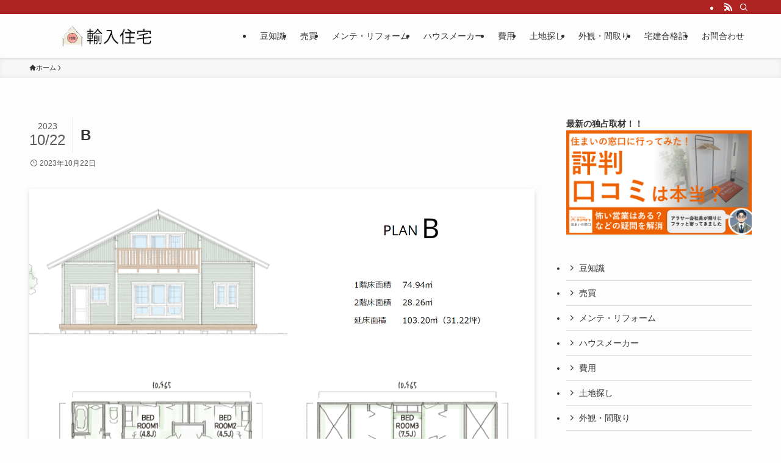

--- FILE ---
content_type: text/html; charset=utf-8
request_url: https://www.google.com/recaptcha/api2/aframe
body_size: 183
content:
<!DOCTYPE HTML><html><head><meta http-equiv="content-type" content="text/html; charset=UTF-8"></head><body><script nonce="MKx0cGF3hGHnvMnSGU5Ntg">/** Anti-fraud and anti-abuse applications only. See google.com/recaptcha */ try{var clients={'sodar':'https://pagead2.googlesyndication.com/pagead/sodar?'};window.addEventListener("message",function(a){try{if(a.source===window.parent){var b=JSON.parse(a.data);var c=clients[b['id']];if(c){var d=document.createElement('img');d.src=c+b['params']+'&rc='+(localStorage.getItem("rc::a")?sessionStorage.getItem("rc::b"):"");window.document.body.appendChild(d);sessionStorage.setItem("rc::e",parseInt(sessionStorage.getItem("rc::e")||0)+1);localStorage.setItem("rc::h",'1769908282063');}}}catch(b){}});window.parent.postMessage("_grecaptcha_ready", "*");}catch(b){}</script></body></html>